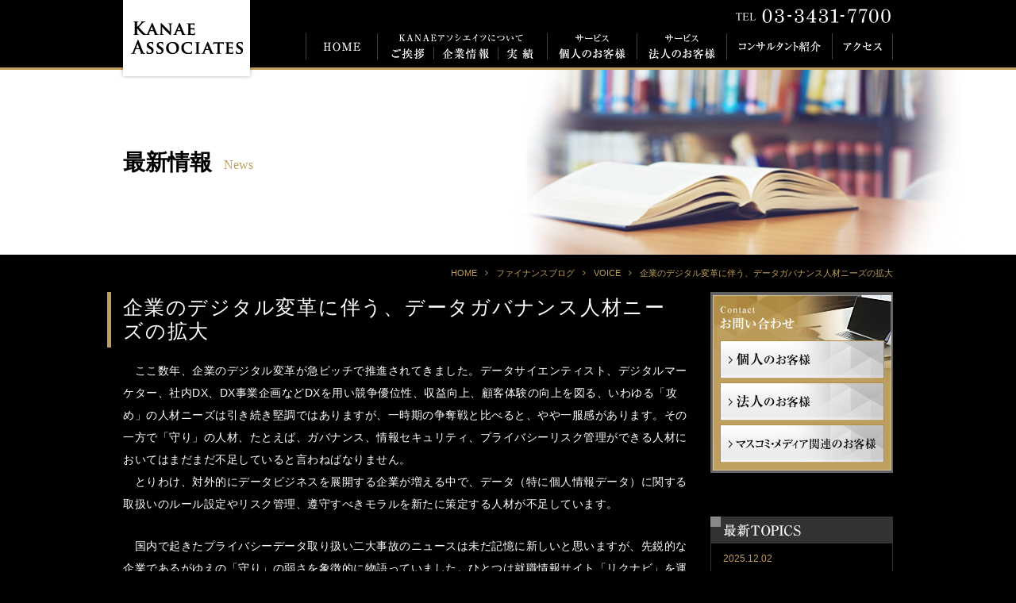

--- FILE ---
content_type: text/html; charset=UTF-8
request_url: https://kanae-associates.com/2021/10/01/%E4%BC%81%E6%A5%AD%E3%81%AE%E3%83%87%E3%82%B8%E3%82%BF%E3%83%AB%E5%A4%89%E9%9D%A9%E3%81%AB%E4%BC%B4%E3%81%86%E3%80%81%E3%83%87%E3%83%BC%E3%82%BF%E3%82%AC%E3%83%90%E3%83%8A%E3%83%B3%E3%82%B9%E4%BA%BA/
body_size: 27899
content:
<!DOCTYPE html>
<html lang="ja">
<head>
<meta charset="UTF-8">
<meta name="keywords" content="KANAE ASSOCIATES,KANAEアソシエイツ">
<meta name="description" content="KANAEアソシエイツは、金融インダストリーの幅広いエリアで、外資日系を問わず、スペシャリストやエグゼクティブに特化した人材紹介サービスを提供しております。">
<meta property="og:site_name" content="KANAEアソシエイツ">
<meta property="og:type" content="article">
<meta property="og:title" content="企業のデジタル変革に伴う、データガバナンス人材ニーズの拡大 | ">
<meta property="og:description" content="金融界のトップリーダーが志を叶える舞台へ">
<meta property="og:url" content="http://kanae-associates.com/2021/10/01/%E4%BC%81%E6%A5%AD%E3%81%AE%E3%83%87%E3%82%B8%E3%82%BF%E3%83%AB%E5%A4%89%E9%9D%A9%E3%81%AB%E4%BC%B4%E3%81%86%E3%80%81%E3%83%87%E3%83%BC%E3%82%BF%E3%82%AC%E3%83%90%E3%83%8A%E3%83%B3%E3%82%B9%E4%BA%BA/">
<meta property="og:image" content="https://kanae-associates.com/wordpress/wp-content/themes/kanae_associates/og_image.png">
<meta name="viewport" content="width=device-width, initial-scale=1.0, minimum-scale=1.0, maximum-scale=1.0, user-scalable=no">
<meta name="apple-mobile-web-app-capable" content="yes">
<meta name="apple-mobile-web-app-status-bar-style" content="black-translucent">
<link rel="shortcut icon" href="https://kanae-associates.com/wordpress/wp-content/themes/kanae_associates/favicon.ico">
<link rel="apple-touch-icon" href="https://kanae-associates.com/wordpress/wp-content/themes/kanae_associates/apple-touch-icon.png">
<title>企業のデジタル変革に伴う、データガバナンス人材ニーズの拡大 &#8211; KANAEアソシエイツ</title>
<link rel='dns-prefetch' href='//s.w.org' />
		<script type="text/javascript">
			window._wpemojiSettings = {"baseUrl":"https:\/\/s.w.org\/images\/core\/emoji\/2.2.1\/72x72\/","ext":".png","svgUrl":"https:\/\/s.w.org\/images\/core\/emoji\/2.2.1\/svg\/","svgExt":".svg","source":{"concatemoji":"https:\/\/kanae-associates.com\/wordpress\/wp-includes\/js\/wp-emoji-release.min.js"}};
			!function(t,a,e){var r,n,i,o=a.createElement("canvas"),l=o.getContext&&o.getContext("2d");function c(t){var e=a.createElement("script");e.src=t,e.defer=e.type="text/javascript",a.getElementsByTagName("head")[0].appendChild(e)}for(i=Array("flag","emoji4"),e.supports={everything:!0,everythingExceptFlag:!0},n=0;n<i.length;n++)e.supports[i[n]]=function(t){var e,a=String.fromCharCode;if(!l||!l.fillText)return!1;switch(l.clearRect(0,0,o.width,o.height),l.textBaseline="top",l.font="600 32px Arial",t){case"flag":return(l.fillText(a(55356,56826,55356,56819),0,0),o.toDataURL().length<3e3)?!1:(l.clearRect(0,0,o.width,o.height),l.fillText(a(55356,57331,65039,8205,55356,57096),0,0),e=o.toDataURL(),l.clearRect(0,0,o.width,o.height),l.fillText(a(55356,57331,55356,57096),0,0),e!==o.toDataURL());case"emoji4":return l.fillText(a(55357,56425,55356,57341,8205,55357,56507),0,0),e=o.toDataURL(),l.clearRect(0,0,o.width,o.height),l.fillText(a(55357,56425,55356,57341,55357,56507),0,0),e!==o.toDataURL()}return!1}(i[n]),e.supports.everything=e.supports.everything&&e.supports[i[n]],"flag"!==i[n]&&(e.supports.everythingExceptFlag=e.supports.everythingExceptFlag&&e.supports[i[n]]);e.supports.everythingExceptFlag=e.supports.everythingExceptFlag&&!e.supports.flag,e.DOMReady=!1,e.readyCallback=function(){e.DOMReady=!0},e.supports.everything||(r=function(){e.readyCallback()},a.addEventListener?(a.addEventListener("DOMContentLoaded",r,!1),t.addEventListener("load",r,!1)):(t.attachEvent("onload",r),a.attachEvent("onreadystatechange",function(){"complete"===a.readyState&&e.readyCallback()})),(r=e.source||{}).concatemoji?c(r.concatemoji):r.wpemoji&&r.twemoji&&(c(r.twemoji),c(r.wpemoji)))}(window,document,window._wpemojiSettings);
		</script>
		<style type="text/css">
img.wp-smiley,
img.emoji {
	display: inline !important;
	border: none !important;
	box-shadow: none !important;
	height: 1em !important;
	width: 1em !important;
	margin: 0 .07em !important;
	vertical-align: -0.1em !important;
	background: none !important;
	padding: 0 !important;
}
</style>
<link rel='stylesheet' id='contact-form-7-css'  href='https://kanae-associates.com/wordpress/wp-content/plugins/contact-form-7/includes/css/styles.css?ver=4.3' type='text/css' media='all' />
<link rel='stylesheet' id='font-awesome-style-css'  href='https://kanae-associates.com/wordpress/wp-content/themes/kanae_associates/font-awesome.min.css' type='text/css' media='all' />
<link rel='stylesheet' id='themes-style-css'  href='https://kanae-associates.com/wordpress/wp-content/themes/kanae_associates/style.css' type='text/css' media='all' />
<script type='text/javascript' src='https://kanae-associates.com/wordpress/wp-includes/js/jquery/jquery.js?ver=1.12.4'></script>
<script type='text/javascript' src='https://kanae-associates.com/wordpress/wp-includes/js/jquery/jquery-migrate.min.js?ver=1.4.1'></script>
<link rel='https://api.w.org/' href='https://kanae-associates.com/wp-json/' />
<link rel="alternate" type="application/json+oembed" href="https://kanae-associates.com/wp-json/oembed/1.0/embed?url=https%3A%2F%2Fkanae-associates.com%2F2021%2F10%2F01%2F%25e4%25bc%2581%25e6%25a5%25ad%25e3%2581%25ae%25e3%2583%2587%25e3%2582%25b8%25e3%2582%25bf%25e3%2583%25ab%25e5%25a4%2589%25e9%259d%25a9%25e3%2581%25ab%25e4%25bc%25b4%25e3%2581%2586%25e3%2580%2581%25e3%2583%2587%25e3%2583%25bc%25e3%2582%25bf%25e3%2582%25ac%25e3%2583%2590%25e3%2583%258a%25e3%2583%25b3%25e3%2582%25b9%25e4%25ba%25ba%2F" />
<link rel="alternate" type="text/xml+oembed" href="https://kanae-associates.com/wp-json/oembed/1.0/embed?url=https%3A%2F%2Fkanae-associates.com%2F2021%2F10%2F01%2F%25e4%25bc%2581%25e6%25a5%25ad%25e3%2581%25ae%25e3%2583%2587%25e3%2582%25b8%25e3%2582%25bf%25e3%2583%25ab%25e5%25a4%2589%25e9%259d%25a9%25e3%2581%25ab%25e4%25bc%25b4%25e3%2581%2586%25e3%2580%2581%25e3%2583%2587%25e3%2583%25bc%25e3%2582%25bf%25e3%2582%25ac%25e3%2583%2590%25e3%2583%258a%25e3%2583%25b3%25e3%2582%25b9%25e4%25ba%25ba%2F&#038;format=xml" />
</head>

<body>

<div id="fb-root"></div>
<script>(function(d, s, id) {
  var js, fjs = d.getElementsByTagName(s)[0];
  if (d.getElementById(id)) return;
  js = d.createElement(s); js.id = id;
  js.src = "//connect.facebook.net/ja_JP/sdk.js#xfbml=1&version=v2.4";
  fjs.parentNode.insertBefore(js, fjs);
}(document, 'script', 'facebook-jssdk'));</script>

    <div id="viewport" class="post">
        
        <div id="container">
            <header>
            	
                <div id="drawer" class="mobile">
                    <a id="toggle-globalnavi"><i></i></a>
                    <a id="toggle-sidebar"><i></i></a>
                </div>
                
                <div class="inside">
                	
                    <h1><a href="https://kanae-associates.com/"><img src="https://kanae-associates.com/wordpress/wp-content/themes/kanae_associates/images/logo.png" alt="KANAE ASSOCIATES"></a></h1>
                    <a href="tel:0334317700" id="tel"><img src="https://kanae-associates.com/wordpress/wp-content/themes/kanae_associates/images/tel.png" alt="TEL 03-3431-7700"></a>
                    
                    <nav class="globalnavi static">
                        <ul>
                            <li><a href="https://kanae-associates.com/"><img src="https://kanae-associates.com/wordpress/wp-content/themes/kanae_associates/images/nav-home.png" alt="HOME"></a></li>
                            <li class="compay-navwrap">
                                <a href="https://kanae-associates.com/company/"><img src="https://kanae-associates.com/wordpress/wp-content/themes/kanae_associates/images/nav-company.png" alt="KANAEアソシエイツについて"></a>
                                <div class="compay-nav">
                                    <a href="https://kanae-associates.com/company/#greeting"><img src="https://kanae-associates.com/wordpress/wp-content/themes/kanae_associates/images/nav-company-greeting.png" alt="ご挨拶"></a>
                                    <a href="https://kanae-associates.com/company/#detail"><img src="https://kanae-associates.com/wordpress/wp-content/themes/kanae_associates/images/nav-company-results.png" alt="企業情報"></a>
                                    <a href="https://kanae-associates.com/company/#results"><img src="https://kanae-associates.com/wordpress/wp-content/themes/kanae_associates/images/nav-company-detail.png" alt="実績"></a>
                                </div>
                            </li>
                            <li><a href="https://kanae-associates.com/individual-customer/"><img src="https://kanae-associates.com/wordpress/wp-content/themes/kanae_associates/images/nav-service-individual.png" alt="サービス/個人のお客様"></a></li>
                            <li><a href="https://kanae-associates.com/corporate-customer/"><img src="https://kanae-associates.com/wordpress/wp-content/themes/kanae_associates/images/nav-service-corporate.png" alt="サービス/法人のお客様"></a></li>
                            <li><a href="https://kanae-associates.com/consultants/"><img src="https://kanae-associates.com/wordpress/wp-content/themes/kanae_associates/images/nav-consultants.png" alt="コンサルタント紹介"></a></li>
                            <li><a href="https://kanae-associates.com/access/"><img src="https://kanae-associates.com/wordpress/wp-content/themes/kanae_associates/images/nav-access.png" alt="アクセス"></a></li>
                        </ul>
                    </nav>
                    
                </div>
            </header>            
        <div id="mainview-lower">
            <div class="inside">
                <h2 id="main-title">最新情報<span>News</span></h2>
            </div>
        </div>

        <div id="content">
        	<div class="inside">
				
<div id="breadcrumb">
	<ul>
		<li><a href="https://kanae-associates.com">HOME</a></li><li><a href="https://kanae-associates.com/blog/">ファイナンスブログ</a></li><li><a href="https://kanae-associates.com/category/voice/">VOICE</a></li><li>企業のデジタル変革に伴う、データガバナンス人材ニーズの拡大</li>	</ul>
</div>
            	
                <main>
                    
                                            
                        <article id="post-single">
                            <h1 class="title">企業のデジタル変革に伴う、データガバナンス人材ニーズの拡大</h1>
                            
                                                        
                            <div class="editor-area">
                                <p>　ここ数年、企業のデジタル変革が急ピッチで推進されてきました。データサイエンティスト、デジタルマーケター、社内DX、DX事業企画などDXを用い競争優位性、収益向上、顧客体験の向上を図る、いわゆる「攻め」の人材ニーズは引き続き堅調ではありますが、一時期の争奪戦と比べると、やや一服感があります。その一方で「守り」の人材、たとえば、ガバナンス、情報セキュリティ、プライバシーリスク管理ができる人材においてはまだまだ不足していると言わねばなりません。　<br />
　とりわけ、対外的にデータビジネスを展開する企業が増える中で、データ（特に個人情報データ）に関する取扱いのルール設定やリスク管理、遵守すべきモラルを新たに策定する人材が不足しています。</p>
<p>　国内で起きたプライバシーデータ取り扱い二大事故のニュースは未だ記憶に新しいと思いますが、先鋭的な企業であるがゆえの「守り」の弱さを象徴的に物語っていました。ひとつは就職情報サイト「リクナビ」を運営する株式会社リクルートキャリアが就活生の内定辞退率を予測したデータを提供するサービスに関して個人情報保護委員会から勧告を受け、利用企業に関しては行政指導が行われた件です。もうひとつはLINEに登録された電話番号やメールアドレス、ID、位置情報などが中国企業からアクセスできる状態であったと報道された件です。<br />
　前者のリクナビ問題においては提供元では「特定の個人を識別できない」と説明しながらも、利用企業側からすれば明らかに個人情報と特定できるデータ提供が「本人の同意なし」に行われていたことがプライバシーポリシーに反するとして問題視されました。後者はＬＩＮＥ側がユーザーの画像や動画、ＬＩＮＥＰａｙの取引情報の一部が親会社でありＮＡＶＥＲの本拠地、韓国の情報センターで管理していることを利用者に開示していなかったことが厳しく非難されました。<br />
　二社への勧告は個人情報がどう管理されているか、利用者が理解したうえで選択できるサービスであるか、提示された条件と相違ない運用が守られているかどうか、など情報管理における透明性の担保や運用の確実性に敏感になってきた世の中の潮流を露わにしたと感じます。もはやデータガバナンスが企業の信用に直結する時代となっているからです。</p>
<p>　この背景にはGDPRの影響が大きく関係しています。欧州連合（EU）は、2016年5月24日に個人情報（データ）の保護という基本的人権の確保を目的とした「EU 一般データ保護規則（General Data Protection Regulation：GDPR）」を発効し、2018年5月25日から適用が開始されました。GDPRは、EUを含む欧州経済領域（EEA）域内で取得した「氏名」や「メールアドレス」「クレジットカード番号」などの個人データを EEA 域外に移転することを原則禁止しており、現地進出の日系企業に勤務する現地採用従業員や、日本から派遣されている駐在員も含まれるため注意が必要とされます。行政罰規定があり、違反行為に対しては、高額の制裁金が課されるリスクもあるからです。<br />
　<br />
　利便性を追求し、よりよいサービスにつなげていく一方で、その運用において予測されるリスクや問題をもれなく回避しなければなりません。データガバナンス重視の潮流は金融業界も例外ではありません。銀行、証券を筆頭に、ドライブレコーダーやヘルスケアなどデータの外販の取り組みに積極的な損害保険会社、生命保険会社においても喫緊の課題といえます。他企業へ提供する際、個人情報を特定されないデータとしてどこまで加工すれば十分か、どのタイミングで情報提供の許可を得て、どこまでの開示をするのか。ビジネスやデジタル変革を本格化する中で、必要となるのはデータの取り扱いやルールやガバナンスを考えられる人材となるわけです。とはいえ、金融機関にはそのような対応ができる人材がまだまだ少ないため、業界外に期待がかかります。<br />
　たとえば、GDPRやデータガバナンスに強い弁護士をはじめ、IT企業やITコンサル、ITベンダーにてデータマネジメント、データガバナンス、情報セキュリティ、プライバシーリスク管理などの経験をお持ちの方が優遇される傾向にあります。またGDPRや先述した二社の事故事例に加え、個人情報保護法の改正やPIA（特定個人情報保護評価）に基づくルール変更とデータ取り扱いの厳格化の動きもあり、とりわけ金融業界でデータガバナンス人材へのニーズが今後ますます高くなっていくことは明らかです。</p>
<p>　言うまでもなく、金融機関には高度な堅牢性が求められます。否が応でもセキュリティやリスク感度が高くならざるを得ず、これまでのご経験を活かし、さらなる力を磨くには申し分ない環境であるといえます。また特筆すべきは、こうした「守り」としての、単なるお目付け役としてだけではなく、「攻め」側のビジネス人材をサポートし、共に事業を推進していく役割を期待される求人が増えていることです。その背景にはより詳細なデータを取得できる時代の中で、入手したデータをどのように取り扱うか、データを利活用する側に高度なモラルが求められていることがあります。<br />
　データのトラッキング機能の発達によりAmazonやYou Tubeのいわゆるレコメンド機能が可能になったことは周知の通りです。AIがユーザーの嗜好性や行動を予測し、提供されるサービスを便利だと受け止める人がいる一方で、自由意志がアレゴリズムに代替、操作されるとして、テクノロジーによる個人ハッキングであると不快に感じる人もいるかもしれません。とりわけ入手したデータ利活用の場合、その利用目的は重要視されます。<br />
　Amazonが二重購買のアラートを促す機能につなげた例は好意的に受け止められていますが、先のリクナビ事件のように独善的な利活用をすれば社会的な信用を損なう危険もあるわけです。ユーザーの役に立つサービス提供であるのか、自社のサービスに恣意的になるあまり、その結果、誰かを貶める可能性はないのか。賢い消費者はどのような目的でデータを活用するかに対し、より敏感になっています。そうしたセンシティブな要素に関してケアできる感性を持った人材が必要です。<br />
　ビジネスチャンスを後押しするアクセルとモラルというブレーキを同時に踏み続けられる、そんなバランス感覚に長けた人材が求められています。金融業界のデータガバナンスの黎明期ともいえる今、「攻め」と「守り」の両輪が必要だからです。こうした難易度の高いポジションへの挑戦は非常にエキサイティングなキャリアチェンジと言えると思います。ご興味を持たれた方はご連絡ください。</p>
<p>　専任コンサルタント　兵藤正憲</p>
                            </div>
                            
                                                        
                        </article>
                        
                                        
                </main>
                
                    
        <aside class="sidebar static">
        
            <section class="banner">
        		<img src="https://kanae-associates.com/wordpress/wp-content/themes/kanae_associates/images/banner-contact.png" alt="Contact お問い合わせ">
                <span class="contact-top"><img src="https://kanae-associates.com/wordpress/wp-content/themes/kanae_associates/images/banner-contact-top.png" alt="お問い合わせ"></span>
                <ul>
                	<li><a href="https://kanae-associates.com/entry/#contact-your-personal-box"><img src="https://kanae-associates.com/wordpress/wp-content/themes/kanae_associates/images/banner-contact-your.png" alt="個人のお客様"></a></li>
                	<li><a href="https://kanae-associates.com/corporate-customer/#contact-corporate-customers-box"><img src="https://kanae-associates.com/wordpress/wp-content/themes/kanae_associates/images/banner-contact-corporate.png" alt="法人のお客様"></a></li>
                	<li><a href="https://kanae-associates.com/media/#contact-media-box"><img src="https://kanae-associates.com/wordpress/wp-content/themes/kanae_associates/images/banner-contact-media.png" alt="マスコミ・メディアの皆様"></a></li>
                </ul>
            </section>
            
                        	
                <section class="facebook_likebox">
                    <div class="fb-page" data-href="https://www.facebook.com/Kanaeassociates?fref=ts" data-height="350" data-small-header="true" data-adapt-container-width="true" data-hide-cover="false" data-show-facepile="true" data-show-posts="true"></div>
                </section>
                	

                
                <section class="recent-lists">
                    <h1><a href="https://kanae-associates.com/blog/"><img src="https://kanae-associates.com/wordpress/wp-content/themes/kanae_associates/images/side-post-title.png" alt="最新TOPICS"></a></h1>
                	
                                            
                        <ul>
                                                            
                                <li>
                                    <time datetime="2025-12-02">2025.12.02</time>
                                    <h3><a href="https://kanae-associates.com/2025/12/02/%e3%82%b3%e3%83%bc%e3%83%9d%e3%83%ac%e3%83%bc%e3%83%88%e3%82%ac%e3%83%90%e3%83%8a%e3%83%b3%e3%82%b9%e5%ae%9f%e5%8b%99%e3%81%a8%e3%81%84%e3%81%86%e9%81%b8%e6%8a%9e%e8%82%a2%ef%bc%8d%e5%96%b6%e6%a5%ad/">コーポレートガバナンス実務という選択肢－営業経験を活かし、“制度と対話”の専門領域へ―</a></h3>
                                </li>
                                                                        
                                                            
                                <li>
                                    <time datetime="2025-12-02">2025.12.02</time>
                                    <h3><a href="https://kanae-associates.com/2025/12/02/%e3%80%8c%e9%87%91%e8%9e%8dx%e3%82%b5%e3%82%a4%e3%83%90%e3%83%bc%e3%82%bb%e3%82%ad%e3%83%a5%e3%83%aa%e3%83%86%e3%82%a3%e3%80%8d-%e4%bc%81%e6%a5%ad%e3%82%92%e5%ae%88%e3%82%8b%e6%96%b0%e3%81%9f/">「金融×サイバーセキュリティ」-企業を守る新たなソリューション</a></h3>
                                </li>
                                                                        
                                                            
                                <li>
                                    <time datetime="2025-11-04">2025.11.04</time>
                                    <h3><a href="https://kanae-associates.com/2025/11/04/%e5%a4%89%e5%8c%96%e3%81%99%e3%82%8b%e7%94%9f%e5%91%bd%e4%bf%9d%e9%99%ba%e4%bb%a3%e7%90%86%e5%ba%97%e5%96%b6%e6%a5%ad%e3%81%ae%e6%8e%a1%e7%94%a8%e3%83%8b%e3%83%bc%e3%82%ba/">変化する生命保険代理店営業の採用ニーズ</a></h3>
                                </li>
                                                                        
                                                            
                                <li>
                                    <time datetime="2025-09-16">2025.09.16</time>
                                    <h3><a href="https://kanae-associates.com/2025/09/16/%e6%ac%a1%e4%b8%96%e4%bb%a3%e3%83%aa%e3%83%86%e3%83%bc%e3%83%ab%e3%83%90%e3%83%b3%e3%82%ad%e3%83%b3%e3%82%b0%e3%81%a8%e5%a4%89%e3%82%8f%e3%82%8a%e3%82%86%e3%81%8f%e3%82%ad%e3%83%a3%e3%83%aa%e3%82%a2/">次世代リテールバンキングと変わりゆくキャリアのかたち</a></h3>
                                </li>
                                                                        
                                                            
                                <li>
                                    <time datetime="2025-09-10">2025.09.10</time>
                                    <h3><a href="https://kanae-associates.com/2025/09/10/30%e4%bb%a3%e3%83%aa%e3%83%86%e3%83%bc%e3%83%ab%e5%96%b6%e6%a5%ad%e3%80%81%ef%bc%93%e3%81%a4%e3%81%ae%e9%81%b8%e6%8a%9e%e8%82%a2%e3%81%a7%e8%80%83%e5%af%9f%e3%81%99%e3%82%8b%e3%82%ad%e3%83%a3%e3%83%aa/">30代リテール営業、３つの選択肢で考察するキャリアの分水嶺</a></h3>
                                </li>
                                                                        
                                                    </ul>
                        
                                            
                </section>
                
                        
        </aside>
                
            </div>
        </div>


            <footer>
            	
				                    
                    <img src="https://kanae-associates.com/wordpress/wp-content/themes/kanae_associates/images/footer-feature.png" alt="現状に満足しない、志あるプロフェッショナルのために。">
                    
                                
                <small>Copyright © KANAE ASSOCIATES Co.,Ltd. All Rights Reserved.</small>
                
            </footer>
            
        </div><!-- #container -->
        
    </div><!-- #viewport -->

<script type='text/javascript' src='https://kanae-associates.com/wordpress/wp-content/plugins/contact-form-7/includes/js/jquery.form.min.js?ver=3.51.0-2014.06.20'></script>
<script type='text/javascript'>
/* <![CDATA[ */
var _wpcf7 = {"loaderUrl":"https:\/\/kanae-associates.com\/wordpress\/wp-content\/plugins\/contact-form-7\/images\/ajax-loader.gif","sending":"\u9001\u4fe1\u4e2d ..."};
/* ]]> */
</script>
<script type='text/javascript' src='https://kanae-associates.com/wordpress/wp-content/plugins/contact-form-7/includes/js/scripts.js?ver=4.3'></script>
<script type='text/javascript' src='https://kanae-associates.com/wordpress/wp-includes/js/imagesloaded.min.js?ver=3.2.0'></script>
<script type='text/javascript'>
/* <![CDATA[ */
var screenReaderText = {"site_name":"KANAE\u30a2\u30bd\u30b7\u30a8\u30a4\u30c4"};
/* ]]> */
</script>
<script type='text/javascript' src='https://kanae-associates.com/wordpress/wp-content/themes/kanae_associates/js/functions.js'></script>
<script type='text/javascript' src='https://kanae-associates.com/wordpress/wp-includes/js/wp-embed.min.js'></script>


<script>
  (function(i,s,o,g,r,a,m){i['GoogleAnalyticsObject']=r;i[r]=i[r]||function(){
  (i[r].q=i[r].q||[]).push(arguments)},i[r].l=1*new Date();a=s.createElement(o),
  m=s.getElementsByTagName(o)[0];a.async=1;a.src=g;m.parentNode.insertBefore(a,m)
  })(window,document,'script','//www.google-analytics.com/analytics.js','ga');

  ga('create', 'UA-68881109-1', 'auto');
  ga('send', 'pageview');

</script>

</body>
</html>


--- FILE ---
content_type: text/css
request_url: https://kanae-associates.com/wordpress/wp-content/themes/kanae_associates/style.css
body_size: 51154
content:
/*
Theme Name: KANAEアソシエイツ
Theme URI: ---
Author: KANAEアソシエイツ
Author URI: ---
Description: KANAEアソシエイツ WordPress Themes
Version: 1.0
License: -
License URI: -
Tags: white

FontAwesome License: SIL Open Font License - http://scripts.sil.org/OFL
*/


/**
 * Reset
 * ==========================================================================
 */


html, body, div, span, applet, object, iframe, h1, h2, h3, h4, h5, h6, p, blockquote, pre, a, abbr, acronym, address, big, cite, code, del, dfn, em, font, ins, kbd, q, s, samp, small, strike, strong, sub, sup, tt, var, dl, dt, dd, ol, ul, li, fieldset, form, label, legend, table, caption, tbody, tfoot, thead, tr, th, td {
	margin: 0;
	padding: 0;
	border: 0;
	outline: 0;
	font-size: 100%;
	font-style: inherit;
	font-weight: inherit;
	font-family: inherit;
	vertical-align: baseline;
	background: transparent;
	-webkit-box-sizing: border-box;
	-moz-box-sizing: border-box;
	box-sizing: border-box;
}

body {
	line-height: 1;
}

*,
*:before,
*:after {
	-webkit-box-sizing: inherit;
	-moz-box-sizing: inherit;
	box-sizing: inherit;
}

article,
aside,
details,
figcaption,
figure,
footer,
header,
main,
nav,
section {
	display: block;
}

a:hover,
a:active {
	outline: 0;
}

a img {
	border: 0;
}

input,
select,
button {
	margin: 0;
	padding: 0;
	vertical-align: middle;
	line-height: normal;
	font-size: inherit;
	-webkit-box-sizing: border-box;
	-moz-box-sizing: border-box;
	box-sizing: border-box;
}

input[type="text"],
input[type="password"],
input[type="file"],
input[type="email"],
input[type="url"],
input[type="search"],
input[type="tel"],
input[type="number"],
input[type="date"],
input[type="datetime"],
input[type="datetime-local"],
input[type="month"],
input[type="week"],
input[type="time"],
input[type="range"],
input[type="color"],
input[type="button"],
input[type="submit"],
input[type="reset"],
select,
textarea,
button {
	border:none;
	outline: none;
	border-radius: 0;
}

input[type="radio"],
input[type="checkbox"],
input[type="file"],
input[type="date"],
input[type="datetime-local"],
input[type="month"],
input[type="week"],
input[type="time"],
input[type="range"],
input[type="color"],
input[type="button"],
input[type="submit"],
input[type="reset"],
select,
button,
label {
	cursor: pointer;
}

input[type="text"],
input[type="password"],
input[type="email"],
input[type="url"],
input[type="search"],
input[type="tel"],
input[type="image"],
input[type="button"],
input[type="submit"],
input[type="reset"],
select,
textarea,
button {
	-webkit-appearance: none;
	-moz-appearance: none;
	appearance: none;
}

input[type="radio"],
input[type="checkbox"],
input[type="file"],
input[type="number"],
input[type="date"],
input[type="datetime"],
input[type="datetime-local"],
input[type="month"],
input[type="week"],
input[type="time"],
input[type="range"],
input[type="color"] {
	-webkit-appearance: normal;
	-moz-appearance: normal;
	appearance: normal;
}

input[type="radio"],
input[type="checkbox"] {
	position: relative;
	top: -0.11em;
}

input[type="number"],
input[type="datetime"],
input[type="color"] {
	background-image: -webkit-gradient(linear, left top, left bottom, from(#fff), to(#fff));
	background-image: -webkit-linear-gradient(left, #fff, #fff);
}

input::-moz-focus-inner,
button::-moz-focus-inner {
	border: 0;
	padding: 0;
}

input[type="search"]::-webkit-search-cancel-button,
input[type="search"]::-webkit-search-decoration {
	-webkit-appearance: none;
}

button,
input[type="button"],
input[type="submit"],
input[type="reset"] {
	background: none;
}

::-webkit-input-placeholder,
::-moz-placeholder,
:-ms-input-placeholder {
	line-height: inherit;
	color: #eee;
}


/**
 * Base
 * ==========================================================================
 */


/**
 * Fonts @font-face
 */

@font-face {
	font-family: "FontAwesome";
	src: url('fonts/fontawesome-webfont.eot');
	src: url('fonts/fontawesome-webfont.woff') format('woff'),
		 url('fonts/fontawesome-webfont.ttf') format('truetype');
	font-weight: normal;
	font-style: normal;
}

i {
	line-height: 1;
	letter-spacing: 0;
	font-weight: normal;
	font-style: normal;
	font-family: "FontAwesome";
}


/**
 * General
 */

html {
	-webkit-text-size-adjust: 100%;
	-ms-text-size-adjust: 100%;
}

body {
	width: 100%;
	min-width: 320px;
	margin: 0 auto;
	overflow-x: hidden;
	line-height: 1.0;
	word-wrap: break-word;
	font-size: 13px;
	font-family: Arial, Helvetica, "ヒラギノ角ゴ ProN", "Hiragino Kaku Gothic ProN", "メイリオ", Meiryo, "ＭＳ ゴシック", sans-serif;
	color: #fff;
	background: #000;
}

::selection {
	background: #BF9F5D;
	color: #fff;
}

::-moz-selection {
	background: #BF9F5D;
	color: #fff;
}

a {
	text-decoration: none;
	cursor: pointer;
	color: inherit;
	-webkit-tap-highlight-color: rgba(0, 0, 0, 0.3);
}

img {
	max-width: 100%;
	height: auto;
}

ul,
ol {
	list-style: none;
}

hr {
	display: block;
	height: 1px;
	border: 0;
	border-top: 1px solid #ccc;
	margin: 0 auto;
	padding: 0;
}

label {
	vertical-align: middle;
}

pre {
	max-width: 100%;
	margin-bottom: 12px;
	padding: 10px;
	overflow: auto;
	line-height: 1.2;
	white-space: pre;
	white-space: pre-wrap;
	word-wrap: break-word;
	font-family: Inconsolata, monospace;
	background-color: rgba(0, 0, 0, 0.1);
	border: 1px solid #eee;
	-webkit-hyphens: none;
	-moz-hyphens: none;
	-ms-hyphens: none;
	hyphens: none;
}


/**
 * Table
 */

table {
	border-collapse: collapse;
	border-spacing: 0;
}

caption,
th,
td {
	font-weight: normal;
	text-align: left;
}


/**
 * Form
 */

input:not([type="radio"]):not([type="checkbox"]):not([type="file"]):not([type="range"]):not([type="image"]):not([type="button"]):not([type="submit"]):not([type="reset"]),
select,
textarea {
	width: 100%;
	min-height: 33px;
	padding: 5px;
	line-height: 1.5;
	font-family: Arial, Helvetica, "ヒラギノ角ゴ ProN", "Hiragino Kaku Gothic ProN", "メイリオ", Meiryo, "ＭＳ ゴシック", sans-serif;
	background: #fff;
	border: 1px solid #fff;
}

input:not([type="radio"]):not([type="checkbox"]):not([type="file"]):not([type="range"]):not([type="image"]):not([type="button"]):not([type="submit"]):not([type="reset"]):focus,
select:focus,
textarea:focus {
	-webkit-box-shadow: 0 0 4px 1px rgba(0, 0, 0, 0.3) inset;
	box-shadow: 0 0 4px 1px rgba(0, 0, 0, 0.3) inset;
}

input[type="file"] {
	max-width: 250px;
	min-height: 23px;
	font-family: Arial, Helvetica, "ヒラギノ角ゴ ProN", "Hiragino Kaku Gothic ProN", "メイリオ", Meiryo, "ＭＳ ゴシック", sans-serif;
}

input[type="number"] {
	max-width: 80px;
}

input[type="color"] {
	max-width: 50px;
}

textarea {
	width: 100%;
	height: 150px;
	padding: 5px;
	vertical-align: top;
	resize: vertical;
}

button,
input[type="button"],
input[type="reset"] {
	min-width: 100px;
	padding: 5px;
	background: #fff;
	border: 1px solid #ccc;
}

button:hover,
input[type="button"]:hover,
input[type="reset"]:hover {
	border: 1px solid #888;
}

input[type="submit"] {
	width: 235px;
	height: 60px;
	font-size: 0;
	background: url(images/submit-consultation.png) no-repeat center;
	-webkit-transition: opacity ease 0.2s;
	-moz-transition: opacity ease 0.2s;
	-ms-transition: opacity ease 0.2s;
	-o-transition: opacity ease 0.2s;
	transition: opacity ease 0.2s;
}

#contact-your input[type="submit"] {
	background: url(images/submit-registration.png) no-repeat center;
}

input[type="submit"]:hover {
	opacity: 0.8;
}

.form-row {
	min-height: 33px;
	margin-bottom: 10px;
	position: relative;
	clear: both;
	font-size: 12px;
}

.form-row.two-lines {
	min-height: 50px;
}

.form-row.two-lines input:not([type="radio"]):not([type="checkbox"]):not([type="file"]):not([type="range"]):not([type="image"]):not([type="button"]):not([type="submit"]):not([type="reset"]),
.form-row.two-lines select {
    min-height: 50px;
}

.form-row p {
	margin: 0 auto;
}

.input-label {
	width: 140px;
	padding: 8px 10px;
	position: absolute;
	top: 0;
	bottom: 0;
	left: 0;
	line-height: 1.5;
    background: #333;
}

.input-item {
	margin-left: 140px;
}

.input-item.half {
	max-width: 250px;
}

.input-item .birth-text {
	margin-right: 10px;
	display: inline-block;
}

.input-item .income input {
	max-width: 180px;
}

.input-item .income-text {
	margin-left: 10px;
	display: inline-block;
}

.input-item .wpcf7-radio {
	padding: 5px 10px;
	display: block;
	color: #333;
	background: #fff;
}

.input-item .wpcf7-radio .wpcf7-list-item {
	width: 45%;
	margin: 5px 5% 5px auto;
	margin-left: 0;
	display: inline-block;
	vertical-align: top;
}

.input-item .toeic input {
	max-width: 350px;
}

.resumes:after {
	content: "";
	display: block;
	clear: both;
}

.resumes .form-row {
	width: 490px;
	float: left;
}

.resumes p.extension {
	margin: 0;
	margin-left: 500px;
	padding: 10px;
	background: #333;
}

.resumes .input-item {
	padding: 7px 10px 3px;
	color: #333;
	background: #fff;
}

.form-buttons {
	padding: 20px 0 0;
	text-align: center;
}

@media screen and (max-width: 1000px) {
	.resumes .form-row {
		width: auto;
		float: none;
	}
	
	.resumes p.extension {
		margin-left: 0;
		margin-bottom: 10px;
	}
}

@media screen and (max-width: 900px) {
	.input-item .birth-text {
		margin-top: 5px;
		display: block;
	}
	
	.input-item .birth-text:first-child {
		margin-top: 0;
	}
	
	.input-item .income-text {
		margin: 5px;
		display: block;
	}
	
	.input-item .wpcf7-radio .wpcf7-list-item {
		width: auto;
		margin: 5px auto;
		display: block;
	}
}

@media screen and (max-width: 480px) {
	.input-label {
		width: auto;
		position: static;
	}
	
	.input-item {
		margin-left: 0;
	}
	
	.input-item.half {
		max-width: none;
	}
	
	.input-item .birth-text:first-child {
		margin-top: 5px;
	}
}


/**
 * WordPress
 */

.sticky {
}

.gallery-caption {
}

.bypostauthor {
}

div.fb-page,
div.fb-page iframe[style],
div.fb-page span {
	width: 100% !important;
}


/**
 * Layout
 * ==========================================================================
 */


/**
 * Frame
 */

#viewport {
	position: relative;
}

#container {
	width: 100%;
	position: relative;
}

.inside {
	max-width: 1010px;
	margin: 0 auto;
	padding: 0 20px;
	position: relative;
}

.inside:after {
	content: "";
	display: block;
	clear: both;
}


/**
 * Header
 */

header {
	position: relative;
	z-index: 2;
	text-align: center;
	background: #000;
	border-bottom: 3px solid #BF9F5D;
}

header h1 {
	width: 160px;
	position: absolute;
	top: 0;
	left: 20px;
	text-align: center;
	-webkit-box-shadow: 0 0 5px 0 rgba(0, 0, 0, 0.3);
	box-shadow: 0 0 5px 0 rgba(0, 0, 0, 0.3);
}

header h1 a {
	padding: 22px 0;
	display: block;
	background: #fff;
	-webkit-transition: background ease 0.2s;
	-moz-transition: background ease 0.2s;
	-ms-transition: background ease 0.2s;
	-o-transition: background ease 0.2s;
	transition: background ease 0.2s;
}

header h1 a:hover {
	background: #ddd;
}

header #tel {
	padding: 10px 0;
	display: inline-block;
	float: right;
	-webkit-transition: opacity ease 0.2s;
	-moz-transition: opacity ease 0.2s;
	-ms-transition: opacity ease 0.2s;
	-o-transition: opacity ease 0.2s;
	transition: opacity ease 0.2s;
}

header #tel:hover {
	opacity: 0.7;
}


/**
 * Navi
 */

.globalnavi {
	padding-left: 170px;
	clear: both;
}

.globalnavi ul {
	width: 100%;
	max-width: 740px;
	float: right;
	padding-bottom: 10px;
	display: table;
}

.globalnavi li {
	display: table-cell;
	text-align: center;
	vertical-align: top;
	line-height: 1.3;
	letter-spacing: 0.5px;
	font-size: 11px;
	border-right: 1px solid #404040;
}

.globalnavi li:first-child {
	border-left: 1px solid #404040;
}

.globalnavi li a {
	padding: 0 10px;
	display: block;
	color: #fff;
	-webkit-transition: opacity ease 0.2s;
	-moz-transition: opacity ease 0.2s;
	-ms-transition: opacity ease 0.2s;
	-o-transition: opacity ease 0.2s;
	transition: opacity ease 0.2s;
}

.globalnavi li a:hover {
	opacity: 0.7;
}

.globalnavi li a img {
	display: block;
	margin: 0 auto;
}

.globalnavi .compay-nav {
	width: 100%;
	max-width: 200px;
	margin: 0 auto;
	display: table;
}

.globalnavi .compay-nav a {
	display: table-cell;
	border-left: 1px solid #404040;
}

.globalnavi .compay-nav a:first-child {
	border-left: none;
}


/**
 * Main
 */

main {
	width: 100%;
	margin: 0 -250px 0 0;
	padding: 0 250px 0 0;
	float: left;
}

article {
	margin: 0 auto 60px;
}

article .thumbnail {
	margin: 0 auto 30px;
}

article .thumbnail img {
	margin: 0 auto;
	display: block;
}

.title {
	margin-bottom: 15px;
	padding: 5px 0 5px 15px;
	position: relative;
	left: -20px;
	line-height: 1.2;
	letter-spacing: 0.07em;
	font-size: 25px;
	font-weight: normal;
	font-family: "Times New Roman", Times, "ヒラギノ明朝 ProN", "Hiragino Mincho ProN", "ＭＳ Ｐ明朝", "MS PMincho", serif;
	color: #fff;
	border-left: 5px solid #BF9F5E;
}

.title span {
	margin-left: 10px;
	display: inline-block;
	vertical-align: middle;
	letter-spacing: 0;
	font-size: 13px;
	font-weight: normal;
	font-family: "Garamond", "Times New Roman", Times, serif;
	color: #BF9F5D;
}
	

/**
 * Sidebar
 */

.sidebar {
	width: 230px;
	float: right;
	overflow: hidden;
	text-align: center;
}

.sidebar section {
	margin: 0 auto 20px;
}

.banner {
	position: relative;
}

.contact-top {
	position: absolute;
	top: 18px;
	left: 12px;
}

.banner ul {
	position: absolute;
	bottom: 13px;
	left: 11px;
	right: 11px;
}

.banner li {
	margin-top: 3px;
}

.banner li img {
	display: block;
}

.banner a {
	display: inline-block;
	-webkit-transition: opacity ease 0.2s;
	-moz-transition: opacity ease 0.2s;
	-ms-transition: opacity ease 0.2s;
	-o-transition: opacity ease 0.2s;
	transition: opacity ease 0.2s;
}

.banner a:hover {
	opacity: 0.7;
}

.recent-lists h1 img {
	display: block;
}

.recent-lists h1 a {
	display: block;
	-webkit-transition: opacity ease 0.2s;
	-moz-transition: opacity ease 0.2s;
	-ms-transition: opacity ease 0.2s;
	-o-transition: opacity ease 0.2s;
	transition: opacity ease 0.2s;
}

.recent-lists h1 a:hover {
	opacity: 0.7;
}

.recent-lists ul {
	padding: 0 15px;
	border: 1px solid #333;
	border-top: none;
}

.recent-lists li {
	padding: 10px 0;
	text-align: left;
	line-height: 1.5;
	font-size: 12px;
	border-top: 1px solid #333;
}

.recent-lists li:first-child {
	border-top: none;
}

.recent-lists li h3 {
	margin-top: 5px;
}

.recent-lists li a {
	display: inline-block;
}

.recent-lists li a:hover {
	text-decoration: underline;
}

.recent-lists li time {
	color: #BF9F5D;
}

.player-lists {
	text-align: left;
	border: 1px solid #333;
}

.player-lists h1,
.player-lists h2,
.player-lists h3,
.player-lists h4 {
	padding: 10px 15px;
	line-height: 1.5;
}

.player-lists h1 {
	position: relative;
	font-size: 16px;
	border-bottom: 1px solid #333;
}

.player-lists h1:before {
	content: "";
	width: 13px;
	height: 13px;
	display: block;
	position: absolute;
	top: 0;
	left: 0;
	background: #888;
}

.player-lists h2 {
	border-bottom: 1px solid #333;
}

.player-lists h3 {
	border-bottom: 1px solid #333;
}

.player-lists h4 {
	border-bottom: 1px solid #333;
}

.player-lists ul {
	padding: 0 15px;
	border-top: none;
}

.player-lists li {
	padding: 10px 0;
	line-height: 1.5;
	font-size: 11px;
	border-bottom: 1px dashed #333;
}

.player-lists li h3 {
	margin-top: 5px;
}

.player-lists li a {
	display: inline-block;
}

.player-lists li a:hover {
	text-decoration: underline;
}

.player-lists .more-player {
	padding: 10px 15px;
	display: block;
	text-align: right;
	background: #333;
	-webkit-transition: opacity ease 0.2s;
	-moz-transition: opacity ease 0.2s;
	-ms-transition: opacity ease 0.2s;
	-o-transition: opacity ease 0.2s;
	transition: opacity ease 0.2s;
}

.player-lists .more-player:hover {
	opacity: 0.7;
}


/**
 * Footer
 */

footer {
	position: relative;
	overflow: hidden;
	color: #fff;
	background: #000;
}

footer > img {
	width: 100%;
	display: block;
}

footer small {
	padding: 20px 5px;
	display: block;
	text-align: center;
	line-height: 1.3;
	font-size: 12px;
	font-family: Arial, Helvetica, sans-serif;
	color: #BF9F5D;
	background: #000;
}


/**
 * Module
 * ==========================================================================
 */


/**
 * Breadcrumb
 */

#breadcrumb {
	padding: 15px 0;
}

#breadcrumb:after {
	content: "";
	display: block;
	clear: both;
}

#breadcrumb ul {
	float: right;
}

#breadcrumb li {
	float: left;
	line-height: 1.5;
	font-size: 11px;
	color: #BF9F5D;
}

#breadcrumb li:not(:first-child):before {
	content: "\f105";
	margin: 0 10px;
	font-family: "FontAwesome";
}

#breadcrumb li a {
	color: #BF9F5D;
}

#breadcrumb li a:hover {
	text-decoration: underline;
}


/**
 * Paging
 */

#paging {
	margin: 60px auto;
	text-align: center;
	font-size: 12px;
}

#paging li {
	margin: 0 2px;
	display: inline-block;
	font-size: 11px;
}

#paging a {
	border: 1px solid #fff;
}

#paging a:hover {
	color: #BF9F5E;
	border: 1px solid #BF9F5E;
}

#paging .page-numbers:not(.dots) {
	padding: 8px 10px;
}

#paging .current {
	color: #fff;
	background: #BF9F5E;
	border: 1px solid #BF9F5E;
}

#paging .dots{
	vertical-align: sub;
}


/**
 * Editor Area
 */

.editor-area {
	line-height: 2.0;
	letter-spacing: 0.5px;
	font-size: 14px;
}

.editor-area h1,
.editor-area h2,
.editor-area h3,
.editor-area h4,
.editor-area h5,
.editor-area h6 {
	margin: 0 auto 10px;
	clear: both;
	font-size: 16px;
}

.editor-area h1:not(:first-child),
.editor-area h2:not(:first-child),
.editor-area h3:not(:first-child),
.editor-area h4:not(:first-child),
.editor-area h5:not(:first-child),
.editor-area h6:not(:first-child) {
	margin: 50px auto 10px;
}

.editor-area h1 {
	margin-bottom: 15px;
	padding: 5px 0 5px 15px;
	position: relative;
	left: -20px;
	line-height: 1.2;
	letter-spacing: 0.07em;
	font-size: 25px;
	font-weight: normal;
	font-family: "Times New Roman", Times, "ヒラギノ明朝 ProN", "Hiragino Mincho ProN", "ＭＳ Ｐ明朝", "MS PMincho", serif;
	color: #fff;
	border-left: 5px solid #BF9F5E;
}

.editor-area h1 span {
	margin-left: 10px;
	display: inline-block;
	vertical-align: middle;
	letter-spacing: 0;
	font-size: 13px;
	font-weight: normal;
	font-family: "Garamond", "Times New Roman", Times, serif;
	color: #BF9F5D;
}

.editor-area h2 {
	font-size: 22px;
	color: #BF9F5D;
}

.editor-area h3 {
	font-size: 18px;
}

.editor-area h3:before {
	content: "\f10c";
	margin-right: 5px;
	font-family: "FontAwesome";
}

.editor-area h4 {
	font-size: 18px;
}

.editor-area h4:before {
	content: "\f105";
	margin-right: 5px;
	font-family: "FontAwesome";
}

.editor-area p {
	margin:0 auto 25px;
}

.editor-area a {
	color: #BF9F5D;
}

.editor-area a:hover {
	text-decoration: underline;
}

.editor-area img {
	margin: 10px auto;
}

.editor-area .alignright,
.editor-area .alignleft,
.editor-area .aligncenter,
.editor-area .alignnone {
	width: auto !important;
	max-width: 100%;
}

.editor-area .alignright img,
.editor-area .alignleft img,
.editor-area .aligncenter img,
.editor-area .alignnone img,
.editor-area .alignright figcaption,
.editor-area .alignleft figcaption,
.editor-area .aligncenter figcaption,
.editor-area .alignnone figcaption {
	margin: 0 auto;
}

.editor-area .alignright {
	float: right;
	margin: 5px 0 10px 25px;
}

.editor-area .alignleft {
	float: left;
	margin: 5px 25px 10px 0;
}

.editor-area .alignnone {
	margin: 10px auto 25px;
}

.editor-area .aligncenter {
	margin: 10px auto 25px;
	display: block;
}

.editor-area .wp-caption-text {
	margin: 0 auto 15px;
	line-height: 1;
	letter-spacing: 0;
	font-size: 11px;
}

.editor-area blockquote {
	margin: 20px auto;
	padding: 30px 35px 25px;
	position: relative;
	clear: both;
	z-index: 1;
	font-family: "ヒラギノ明朝 ProN", "Hiragino Mincho ProN", "ＭＳ Ｐ明朝", "MS PMincho", serif;
	color: #fff;
	background: #333;
	border: 1px solid #333;
	-webkit-box-shadow: 0 0 5px 0 rgba(0, 0, 0, 0.3);
	box-shadow: 0 0 5px 0 rgba(0, 0, 0, 0.5) inset;
	-webkit-hyphens: none;
	-moz-hyphens: none;
	-ms-hyphens: none;
	hyphens: none;
	quotes: none;
}

.editor-area q {
	margin: 20px auto;
	padding: 10px 25px;
	position: relative;
	clear: both;
	z-index: 1;
	font-family: "ヒラギノ明朝 ProN", "Hiragino Mincho ProN", "ＭＳ Ｐ明朝", "MS PMincho", serif;
	color: #fff;
	background: #333;
	-webkit-hyphens: none;
	-moz-hyphens: none;
	-ms-hyphens: none;
	hyphens: none;
	quotes: none;
}

.editor-area blockquote p,
.editor-area q p {
	margin: auto;
}

.editor-area blockquote:before,
.editor-area blockquote:after {
	position: absolute;
	font-size: 600%;
	font-weight: bold;
	font-family: "Times New Roman", serif;
	color: #484848;
}

.editor-area q:before,
.editor-area q:after {
	position: absolute;
	font-size: 200%;
	font-weight: bold;
	font-family: "Times New Roman", serif;
	color: #484848;
}

.editor-area blockquote:before {
	content: "“";
	top: -10px;
	left: 0;
	line-height: 1;
}

.editor-area q:before {
	content: "”";
	top: 0;
	left: 5px;
	line-height: 1;
}

.editor-area blockquote:after {
	content: "”";
	bottom: 0;
	right: 0;
	line-height: 0;
}

.editor-area q:after {
	content: "”";
	bottom: 0;
	right: 5px;
	line-height: 1;
}

.editor-area table {
	width: 100%;
	margin: 25px auto;
	text-align: left;
	line-height: 1.5;
	border: 1px solid #333;
	font-size: 13px;
}

.editor-area table th {
	max-width: 200px;
	min-width: 100px;
	padding: 10px;
	text-align: left;
	vertical-align: middle;
	border: 1px solid #000;
	background: #333;
}

.editor-area table tr:first-child th {
	border-top: 1px solid #333;
}

.editor-area table tr:last-child th {
	border-bottom: 1px solid #333;
}

.editor-area table td {
	padding: 10px;
	border: 1px solid #333;
}

.editor-area ul {
	margin: 25px auto;
	padding-left: 20px;
}

.editor-area ul li {
	margin-bottom: 10px;
	position: relative;
	line-height: 1.5;
}

.editor-area ul li:before {
	content: "\f105";
	position: absolute;
	top: -5px;
	left: -20px;
	font-size: 20px;
	font-weight: normal;
	font-family: "FontAwesome";
	color: #888;
}

.editor-area ol {
	margin: 0 0 0 20px;
	list-style: decimal;
	list-style-position: inside;
}

.editor-area embed,
.editor-area iframe,
.editor-area object,
.editor-area video {
	max-width: 100%;
	display: block;
}

.editor-area hr {
	margin: 15px auto;
}

.editor-area strong {
	font-weight: bold;
}

.editor-area em {
	font-weight: bold;
	font-style: italic;
}

.editor-area dt {
	font-size: 14px;
	font-weight: bold;
}

.editor-area dd {
	margin: 0 auto 25px;
}

.editor-area ins {
	padding: 5px;
	background-color: #fff9c0;
	text-decoration: none;
}

.editor-area mark {
	background-color: #ff9;
	font-style: italic;
	font-weight: bold;
}

.editor-area del {
	text-decoration: line-through;
}

.editor-area address,
.editor-area dfn,
.editor-area cite {
	font-style: italic;
	font-family: sans-serif;
}

.editor-area abbr[title],
.editor-area dfn[title] {
	border-bottom: 1px dotted #555;
	cursor: help;
}

.editor-area sup,
.editor-area sub {
	font-size: 75%;
	height: 0;
	line-height: 0;
	position: relative;
	vertical-align: baseline;
}

.editor-area sup {
	bottom: 1ex;
}

.editor-area sub {
	top: .5ex;
}

.editor-area code,
.editor-area kbd,
.editor-area tt,
.editor-area var,
.editor-area samp {
	letter-spacing: 0;
	font-family: Inconsolata, monospace;
	-webkit-hyphens: none;
	-moz-hyphens: none;
	-ms-hyphens: none;
	hyphens: none;
}

.editor-area .wpcf7 {
	margin: 25px auto;
}

.editor-area .wpcf7 span.wpcf7-not-valid-tip {
    display: none;
}

.editor-area .wpcf7 input:not([type="radio"]):not([type="checkbox"]):not([type="file"]):not([type="range"]):not([type="image"]):not([type="button"]):not([type="submit"]):not([type="reset"]).wpcf7-not-valid,
.editor-area .wpcf7 select.wpcf7-not-valid,
.editor-area .wpcf7 textarea.wpcf7-not-valid {
	background: #f2dede;
	border: 1px solid #dd4e51 !important;
}

.editor-area .wpcf7 .wpcf7-response-output {
    margin: 20px auto;
    padding: 10px 15px;
	text-align: center;
	font-size: 11px;
}

.editor-area .wpcf7 .wpcf7-validation-errors {
	border: 1px solid #eed3d7;
	color: #b94a48;
	background: #f2dede;
}

.editor-area .wpcf7 .wpcf7-mail-sent-ok {
	border: 1px solid #bce8f1;
	color: #3a87ad;
	background: #d9edf7;
}

.editor-area .button1,
.editor-area .button2,
.editor-area .button3,
.editor-area .button4 {
	margin: 10px;
	padding: 20px 35px;
	display: inline-block;
	position: relative;
	text-align: center;
	line-height: 1.5;
	letter-spacing: -0.05em;
	border: 1px solid rgba(0, 0, 0, 0.1);
	font-size: 14px;
	font-weight: normal;
	-webkit-box-shadow: 0 0 5px 0 rgba(0, 0, 0, 0.3);
	box-shadow: 0 0 5px 0 rgba(0, 0, 0, 0.5) inset;
	-webkit-transition: opacity ease 0.2s;
	-moz-transition: opacity ease 0.2s;
	-ms-transition: opacity ease 0.2s;
	-o-transition: opacity ease 0.2s;
	transition: opacity ease 0.2s;
}

.editor-area .button1:before,
.editor-area .button2:before,
.editor-area .button3:before,
.editor-area .button4:before {
	content: "\f105";
	margin-top: -2px;
	position: absolute;
	top: 50%;
	left: 15px;
	line-height: 0;
	font-size: 16px;
	font-family: "FontAwesome";
}

.editor-area .button1:hover,
.editor-area .button2:hover,
.editor-area .button3:hover,
.editor-area .button4:hover {
	text-decoration: none;
	opacity: 0.8;
}

.editor-area .button1 {
	color: #000;
	background: #fff;
	border: 1px solid #fff;
}

.editor-area .button2 {
	color: #000;
	background: #BF9F5E;
	border: 1px solid #BF9F5E;
}

.editor-area .button3 {
	color: #fff;
	background: #333;
	border: 1px solid #333;
}

.editor-area .button4 {
	color: #fff;
	background: #654C3A;
	border: 1px solid #654C3A;
}

.editor-area .point,
.editor-area .check,
.editor-area .caution {
	margin-top: 15px;
	padding: 15px;
	padding-left: 60px;
	position: relative;
	line-height: 1.5;
	font-size: 16px;
	border: 1px solid #333;
}

.editor-area .point:before,
.editor-area .check:before,
.editor-area .caution:before {
	margin: 0 15px;
	position: absolute;
	top: 12px;
	left: 2px;
}

.editor-area .point:before {
	content: url(images/icon-point.png);
}

.editor-area .check:before {
	content: url(images/icon-check.png);
}

.editor-area .caution:before {
	content: url(images/icon-caution.png);
}


/**
 * Page-links
 */

.page-links {
	margin: 0 auto 40px;
	text-align: center;
	font-size: 12px;
}

.page-links p {
	margin: 0 auto 10px;
}

.page-links span {
	margin: 0 2px;
	padding: 8px 10px;
	display: inline-block;
	border-bottom: 1px solid #aaa;
	font-size: 11px;
}

.page-links a {
	display: inline-block;
	background: #f5f5f5;
}

.page-links a:hover {
	background: #eee;
}


/**
 * Front
 * ==========================================================================
 */

#front-wrapper {
	background: url(images/mainview.png) no-repeat center;
	background-size: cover;
}

#front-content {
	padding: 20px 0;
	position: relative;
	color: #fff;
	background: -webkit-gradient(linear, left top, left bottom, from(rgba(0, 0, 0, 0.6)), to(rgba(0, 0, 0, 1)));
	background: -webkit-linear-gradient(top, rgba(0, 0, 0, 0.6), rgba(0, 0, 0, 1));
	background: linear-gradient(180deg, rgba(0, 0, 0, 0.6), rgba(0, 0, 0, 1));
}

#mainview {
	padding: 200px 20px 100px;
	text-align: center;
}

#mainview h2 {
	margin-bottom: 20px;
	display: inline-block;
	background: rgba(255, 255, 255, 0.5);
}

#front-post-archive {
}

#front-post-archive li {
	margin: 0 auto 10px;
	line-height: 1.5;
	font-size: 15px;
}

#front-post-archive li:after {
	content: "";
	display: block;
	clear: both;
}

#front-post-archive li h3 {
	margin-left: 90px;
}

#front-post-archive li h3 a:hover {
	text-decoration: underline;
}

#front-post-archive li time {
	width: 90px;
	float: left;
	color: #BF9F5D;
}

#front-post-archive .more-archive {
	margin-top: 10px;
	display: inline-block;
	-webkit-transition: opacity ease 0.2s;
	-moz-transition: opacity ease 0.2s;
	-ms-transition: opacity ease 0.2s;
	-o-transition: opacity ease 0.2s;
	transition: opacity ease 0.2s;
}

#front-post-archive .more-archive:hover {
	opacity: 0.7;
}


/**
 * Lowers
 * ==========================================================================
 */


/**
 * Common
 */


#content {
	padding-bottom: 30px;
	position: relative;
}

#mainview-lower {
	background: #fff url(images/mainview-lower.png) no-repeat right center;
	background-size: auto 100%;
}

.company #mainview-lower {
	background-image: url(images/mainview-lower-company.png);
}

.individual-customer #mainview-lower {
	background-image: url(images/mainview-lower-individual-customer.png);
}

.corporate-customer #mainview-lower {
	background-image: url(images/mainview-lower-corporate-customer.png);
}

.consultants #mainview-lower {
	background-image: url(images/mainview-lower-consultants.png);
}

.access #mainview-lower {
	background-image: url(images/mainview-lower-access.png);
}

.contact #mainview-lower {
	background-image: url(images/mainview-lower-contact.png);
}

.post #mainview-lower {
	background-image: url(images/mainview-lower-post.png);
}

#main-title {
	padding: 100px 0;
	line-height: 1.2;
	font-size: 28px;
	font-weight: bold;
	font-family: "Times New Roman", Times, "ヒラギノ明朝 ProN", "Hiragino Mincho ProN", "ＭＳ Ｐ明朝", "MS PMincho", serif;
	color: #000;
}

#main-title span {
	margin-left: 15px;
	display: inline-block;
	vertical-align: middle;
	font-size: 16px;
	font-weight: normal;
	font-family: "Garamond", "Times New Roman", Times, serif;
	color: #BF9F5D;
}


/**
 * Company
 */

#greeting p.text {
	margin-right: 215px;
}

#chosen {
	padding: 10px 30px;
	position: relative;
	background: url(images/chosen-bg.png) no-repeat center;
	background-size: cover;
}

#chosen:before {
	content: "";
	display: block;
	position: absolute;
	top: 3px;
	bottom: 3px;
	left: 3px;
	right: 3px;
	border: 1px solid #fff;
}

#chosen li {
	min-height: 40px;
	margin: 20px auto;
	padding-left: 50px;
	font-size: 14px;
	font-weight: bold;
	color: #333;
}

#chosen li:before {
	top: 0;
	left: 0;
}

#chosen li:nth-child(1) {
	padding-top: 10px;
}

#chosen li:nth-child(1):before {
	content: url(images/chosen-1.png);
}

#chosen li:nth-child(2):before {
	content: url(images/chosen-2.png);
}

#chosen li:nth-child(3):before {
	content: url(images/chosen-3.png);
}

@media screen and (max-width: 900px) {
	#greeting p.text {
		margin-right: 0;
	}
}

@media screen and (max-width: 480px) {
	#greeting img {
		max-width: 160px;
		margin: 0;
		float: none;
	}
	
	#chosen {
		padding: 20px 10px;
	}
	
	#chosen li {
		margin-bottom: 0;
		font-size: 10px;
	}
	
	#chosen li:first-child {
		margin-top: 0;
	}
	
	#chosen li:nth-child(1) {
		padding-top: 5px;
	}
}


/**
 * Contact
 */

#contact-tab {
	max-width: 668px;
	margin: 0 auto 40px;
	text-align: center;
	font-size: 0;
}

#contact-tab a {
	width: 32.9%;
	margin: 0.2%;
	display: inline-block;
	-webkit-transition: opacity ease 0.2s;
	-moz-transition: opacity ease 0.2s;
	-ms-transition: opacity ease 0.2s;
	-o-transition: opacity ease 0.2s;
	transition: opacity ease 0.2s;
}

#contact-tab a:hover {
	opacity: 0.8;
}

#contact-tab a img {
	margin: 0;
	display: block;
}

.contactform {
	margin-bottom: 40px;
	padding-bottom: 30px;
	line-height: 1.5;
	font-size: 13px;
	background: #101010;
}

.contactform .wpcf7 {
	margin: 20px auto 0;
}

.contactform .wpcf7 img.ajax-loader {
	display: block;
}

.contactform p {
	margin: 15px auto;
}

.contact-head {
	padding: 15px 0 0;
	position: relative;
	text-align: center;
	background: -webkit-gradient(linear, left top, left bottom, from(#303030), to(#101010));
	background: -webkit-linear-gradient(top, #303030, #101010);
	background: linear-gradient(180deg, #303030, #101010);
}

.contact-head:after {
	content: "";
	width: 100%;
	max-width: 650px;
	margin: 10px auto 0;
	display: block;
	border-bottom: 1px solid #333;
}

.contact-head img.alignnone  {
	margin: 0 auto;
}

.service-head {
	padding: 15px 0 0;
	position: relative;
	text-align: center;
}

.service-head img.alignnone  {
	margin: 0 auto;
}

.service-head hr {
	max-width: 650px;
	margin: 10px auto;
	border-top: 1px solid #333;
}

.contact-body {
	padding: 0 30px;
}

.privacy-link {
	padding: 5px 10px;
	text-align: right;
	background: #333;
}

.privacy-link:before {
	content: "\f105";
	margin: 0 10px;
	font-family: "FontAwesome";
}

.privacy-link a {
	color: #fff;
}

@media screen and (max-width: 800px) {
	.contact-body {
		padding: 0 15px;
	}
}

@media screen and (max-width: 480px) {
	#contact-tab a {
		width: 49%;
		margin: 2px 0.5%;
	}
	
	.contact-body {
		padding: 0 10px;
	}
}


/**
 * Your-personal & Corporate-customers
 */

#faq p {
	margin: 0 auto;
	line-height: 1.5;
}

#faq .faq-list {
	padding: 20px 0;
	border-bottom: 1px solid #333;
}

#faq .q,
#faq .a {
	position: relative;
}

#faq .q:before,
#faq .a:before {
	position: absolute;
	top: 0;
	left: 0;
	line-height: 1.2;
	font-size: 40px;
	font-family: "Times New Roman", Times, "ヒラギノ明朝 ProN", "Hiragino Mincho ProN", "ＭＳ Ｐ明朝", "MS PMincho", serif;
}

#faq .q {
	padding: 10px 0 10px 70px;
	font-size: 18px;
	color: #BF9F5D;
}

#faq .q:before {
	content: "Q ‐";
}

#faq .a {
	padding: 15px 0 15px 70px;
	color: #fff;
}

#faq .a:before {
	content: "A ‐";
}

@media screen and (max-width: 480px) {
	#faq .q,
	#faq .a {
		padding: 10px 0;
	}
	
	#faq .q:before,
	#faq .a:before {
		position: static;
	}
}


/**
 * Your-personal
 */

#flow {
	margin-left: 0;
	list-style: none;
}

#flow li {
	padding: 20px 20px 18px 110px;
	position: relative;
	line-height: 1.5;
	font-size: 13px;
	background-color: #333;
	background-repeat: no-repeat;
	background-position: left bottom;
	color: #aaa;
	-webkit-box-shadow: 0 0 5px 0 rgba(0, 0, 0, 0.3);
	box-shadow: 0 3px 5px 0 rgba(0, 0, 0, 0.3);
}

#flow li:not(:last-child):before {
	content: "";
	width: 53px;
	height: 19px;
	margin-left: -26px;
	display: block;
	position: absolute;
	bottom: -10px;
	left: 50%;
	background: url(images/arrow.png) no-repeat center;
	background-size: contain;
}

#flow li:nth-child(1) {
	z-index: 5;
	font-weight: bold;
	color: #333;
	background-color: #BF9F5E;
	background-image: url(images/flow-1.png);
}

#flow li:nth-child(2) {
	z-index: 4;
	background-image: url(images/flow-2.png);
}

#flow li:nth-child(3) {
	z-index: 3;
	background-image: url(images/flow-3.png);
}

#flow li:nth-child(4) {
	z-index: 2;
	background-image: url(images/flow-4.png);
}

#flow li:nth-child(5) {
	z-index: 1;
	background-image: url(images/flow-5.png);
}

@media screen and (max-width: 480px) {
	#flow li {
		padding-left: 60px;
		font-size: 12px;
		background-position: left center;
		background-size: 50px;
	}
}


/**
 * Consultants
 */

#consultants-tab {
	margin-bottom: 10px;
	border-bottom: 1px solid #333;
	border-right: 1px solid #333;
}

#consultants-tab:after {
	content: "";
	display: block;
	clear: both;
}

#consultants-tab a {
	width: 33.3%;
	padding: 5px;
	float: left;
	display: block;
	text-align: center;
	background: -webkit-gradient(linear, left, right, from(#000), to(#111));
	background: -webkit-linear-gradient(left, #000, #111);
	background: linear-gradient(90deg, #000, #111);
	border-top: 1px solid #333;
	border-left: 1px solid #333;
}

.editor-area .consultants {
	padding: 40px 0;
	border-bottom: 1px dashed #7F7F7F;
}

.editor-area .consultants:after {
	content: "";
	display: block;
	clear: both;
}

.editor-area .consultants img.alignnone {
	max-width: 185px;
	margin: 0 20px 20px 0;
	float: left;
}

.editor-area .consultants-content {
	margin-left: 210px;
}

.editor-area .consultants-content p:last-child {
	margin-bottom: 0;
}

.editor-area .consultants p {
	line-height: 1.8;
	font-size: 13px;
}

.editor-area .consultants .special {
	margin-bottom: 10px;
	padding: 5px 15px;
	background: -webkit-gradient(linear, left, right, from(#333), to(#0B0B0B));
	background: -webkit-linear-gradient(left, #333, #0B0B0B);
	background: linear-gradient(90deg, #333, #0B0B0B);
}

.editor-area .consultants .special + p {
	padding: 0 15px;
	font-size: 11px;
	color: #C7C7C7;
}

@media screen and (max-width: 900px) {
	.editor-area .consultants-content {
		margin-left: 0;
	}
}

@media screen and (max-width: 480px) {
	#consultants-tab a {
		width: 50%;
	}
	
	.editor-area .consultants img.alignnone {
		margin: 0 auto 10px;
		float: none;
	}
}


/**
 * Access
 */

#access-map {
	background: #333;
}

#access-map p {
	margin: 0;
}

#access-map img {
	margin: 0;
	display: block;
}

#access-info {
	padding: 15px 20px 20px;
	position: relative;
}

#access-info:after {
	content: "";
	display: block;
	clear: both;
}

#access-info .to_print {
	padding: 3px 10px;
	position: absolute;
	top: 0;
	right: 0;
	z-index: 2;
	font-size: 11px;
	color: #000;
	background: #C7A765;
}

#access-info .to_print:before {
	content: url(images/print.png);
	margin: 0 5px -4px 0;
	display: inline-block;
	vertical-align: middle;
}

#access-info p {
	width: 50%;
	min-height: 39px;
	margin-bottom: 0;
	padding-left: 50px;
	float: left;
	position: relative;
	line-height: 1.5;
	font-size: 13px;
}

#access-info p:before {
	display: block;
	position: absolute;
	top: 0;
	left: 0;
}

#access-info .address {
	width: 100%;
	margin-bottom: 20px;
	padding-bottom: 20px;
	float: none;
	border-bottom: 1px dashed #999;
}

#access-info .address:before {
	content: url(images/access-1.png);
}

#access-info .tel,
#access-info .mail {
	padding-top: 8px;
}

#access-info .tel:before {
	content: url(images/access-2.png);
}

#access-info .mail:before {
	content: url(images/access-3.png);
}

@media screen and (max-width: 480px) {
	#access-info p {
		width: auto;
		float: none;
	}
}


/**
 * 404

#notfound {
}
 */


/**
 * Posts Single

#post-single {
}
 */


/**
 * Posts Archive
 */

#post-archive {
	margin: 25px auto 60px;
}

#post-archive ul li {
	margin: 0 auto 20px;
	padding: 10px;
	position: relative;
	font-size: 13px;
	background: #000;
	border: 1px solid #333;
}

#post-archive ul li:nth-child(odd) {
	background: #232323;
}

#post-archive ul li:nth-child(odd):before {
	content: "";
	width: 0;
	display: block;
	position: absolute;
	bottom: 0;
	right: 0;
	border: 10px solid transparent;
	border-bottom: 10px solid #888;
	border-right: 10px solid #888;
}

#post-archive ul li:after {
	content: "";
	display: block;
	clear: both;
}

#post-archive ul li .thumbnail {
	width: 230px;
	float: left;
	background: #BF9F5E;
}

#post-archive ul li .thumbnail img {
	display: block;
	-webkit-transition: -webkit-transform ease 0.2s;
	-moz-transition: -moz-transform ease 0.2s;
	-ms-transition: -ms-transform ease 0.2s;
	-o-transition: -o-transform ease 0.2s;
	transition: transform ease 0.2s;
}

#post-archive ul li .thumbnail a {
	display: block;
}

#post-archive ul li .thumbnail a:hover img {
	-webkit-transform: scale3d(0.95, 0.95, 1);
	-moz-transform: scale3d(0.95, 0.95, 1);
	-ms-transform: scale3d(0.95, 0.95, 1);
	-o-transform: scale3d(0.95, 0.95, 1);
	transform: scale3d(0.95, 0.95, 1);
}

#post-archive ul li .post-content {
	margin-left: 250px;
}

#post-archive ul li h3 {
	padding: 3px 0;
	line-height: 1.3;
	font-size: 18px;
}

#post-archive ul li h3 a:hover {
	text-decoration: underline;
}

#post-archive ul li time {
	margin-right: 10px;
	padding: 5px 0;
	display: inline-block;
	color: #BF9F5D;
}

#post-archive ul li .category {
	margin-bottom: 10px;
	padding: 5px 10px;
	float: right;
	color: #fff;
	background: #BF9F5E;
	-webkit-transition: opacity ease 0.2s;
	-moz-transition: opacity ease 0.2s;
	-ms-transition: opacity ease 0.2s;
	-o-transition: opacity ease 0.2s;
	transition: opacity ease 0.2s;
}

#post-archive ul li .category:hover {
	opacity: 0.7;
}

#post-archive ul li .excerpt {
	margin-top: 10px;
	padding-top: 10px;
	clear: right;
	border-top: 1px solid #333;
}

#post-archive ul li .excerpt p {
	line-height: 1.8;
	letter-spacing: 1px;
	font-size: 12px;
}


/**
 * No Posts
 */

.noposts-title {
	margin: 60px auto 20px;
	line-height: 1.2;
	font-size: 20px;
}

.noposts-area h2 {
	margin: 0 auto 10px;
	line-height: 1.3;
	font-size: 16px;
}

.noposts-area p {
	margin: 0 auto 10px;
	line-height: 1.5;
}


/**
 * Responsive
 * ==========================================================================
 */


/**
 * Layout
 */

.static {
	display: block;
}

.mobile {
	display: none;
}

@media screen and (max-width: 1200px) {
	#mainview-lower {
		background-position: 60%;
	}
}

@media screen and (max-width: 900px) {
	header h1 {
		position: static;
		float: left;
	}
	
	header #tel {
		margin-top: 30px;
	}
	
	.globalnavi {
		padding-left: 0;
	}
	
	.globalnavi ul {
		max-width: none;
		padding: 10px 0;
		float: none;
	}
}

@media screen and (max-width: 800px) {
	main {
		margin: 0 -200px 0 0;
		padding: 0 200px 0 0;
	}
	
	.sidebar {
		width: 180px;
	}
	
	.recent-lists ul {
		padding: 0 5px;
	}
	
	footer > img {
		width: 130%;
		max-width: none;
		margin-left: -15%;
	}
	
	.editor-area blockquote {
		padding: 25px 20px;
	}
	
	#post-archive ul li .thumbnail {
		margin-bottom: 10px;
	}
	
	#post-archive ul li time {
		margin-bottom: 10px;
		display: block;
		float: none;
	}
	
	#post-archive ul li .category {
		float: none;
	}
	
	#post-archive ul li .excerpt {
		margin-left: -250px;
		clear: both;
	}
}

@media screen and (max-width: 700px) {
	.static {
		display: none;
	}
	
	.mobile {
		display: block;
	}
	
	body {
		background: #333;
	}
	
	header .inside {
		padding: 0;
	}
	
	header h1 {
		width: auto;
		margin: 0 auto;
		padding: 0 40px;
		float: none;
		position: relative;
		left: auto;
		z-index: 10;
		background: #fff;
	}
	
	header h1 a {
		padding: 22px;
		display: inline-block;
	}
	
	header #tel {
		margin: 10px auto;
		float: none;
	}
	
	main {
		margin: 0 auto;
		padding: 0;
	}
	
	.title,
	.editor-area h1 {
		font-size: 23px;
	}
	
	.editor-area h2 {
		font-size: 20px;
	}
	
	#main-title {
		padding: 50px 0;
		font-size: 23px;
	}
	
	#main-title span {
		text-shadow: 1px 1px 0 #fff;
	}
	
	#drawer {
		position: absolute;
		top: 25px;
		right: 0;
		left: 0;
		z-index: 20;
		-webkit-transition: -webkit-transform ease 0.3s;
		-moz-transition: -moz-transform ease 0.3s;
		-ms-transition: -ms-transform ease 0.3s;
		-o-transition: -o-transform ease 0.3s;
		transition: transform ease 0.3s;
	}
	
	#drawer a {
		width: 40px;
		padding: 9px 0;
		display: block;
		position: absolute;
		text-align: center;
		color: #BF9F5D;
		border: 2px solid #333;
	}
	
	#drawer a:hover,
	.drawer-open #drawer a {
		border: 2px solid #BF9F5D;
	}
	
	#drawer i {
		line-height: 1;
		font-size: 18px;
		font-weight: normal;
		font-family: "FontAwesome";
	}
	
	#toggle-globalnavi {
		left: 10px;
	}
	
	#toggle-globalnavi i:before {
		content: "\f0c9";
	}
	
	#toggle-sidebar {
		right: 10px;
	}
	
	#toggle-sidebar i:before {
		content: "\f142";
	}
	
	#container {
		position: relative;
		z-index: 2;
		background: #000;
		-webkit-transition: -webkit-transform ease 0.3s;
		-moz-transition: -moz-transform ease 0.3s;
		-ms-transition: -ms-transform ease 0.3s;
		-o-transition: -o-transform ease 0.3s;
		transition: transform ease 0.3s;
	}
	
	.globalnavi,
	.sidebar {
		height: 0;
		position: absolute;
		top: 0;
		visibility: hidden;
		-webkit-transition: all ease 0s 0.3s;
		-moz-transition: all ease 0s 0.3s;
		-ms-transition: all ease 0s 0.3s;
		-o-transition: all ease 0s 0.3s;
		transition: all ease 0s 0.3s;
	}
	
	.globalnavi li a:hover,
	.sidebar li a:hover {
		color: #fff;
	}
	
	.globalnavi {
		width: 200px;
		left: 0;
		z-index: 1;
	}
	
	.globalnavi ul {
		display: block;
	}
	
	.globalnavi li {
		display: block;
		position: relative;
	}
	
	.globalnavi li a {
		padding: 30px 0;
		position: relative;
	}
	
	.globalnavi li.compay-navwrap {
		padding-bottom: 10px;
	}
	
	.globalnavi li.compay-navwrap > a {
		padding-bottom: 10px;
	}
	
	.globalnavi .compay-nav a {
		padding: 10px 5px;
	}
	
	.globalnavi .compay-nav img {
		max-height: 12px;
	}
	
	.globalnavi li:before {
		content: "";
		display: block;
		position: absolute;
		top: 0;
		left: 50px;
		right: 50px;
		border-top: 1px solid #BF9F5D;
	}
	
	.globalnavi li:first-child:before {
		border-top: none;
	}
	
	.sidebar {
		width: 200px;
		padding: 10px;
		right: 0;
		z-index: 1;
	}
	
	.recent-lists ul {
		padding: 10px 0;
		border-top: 1px solid #000;
	}
	
	.recent-lists li {
		font-size: 10px;
		border-top: 1px solid #000;
	}
	
	.player-lists h2 {
		padding: 10px 5px;
	}
	
	.player-lists ul {
		padding: 0 5px;
	}
	
	.drawer-open {
		overflow-y: scroll;
	}

	.drawer-open #container {
		position: fixed;
	}
	
	.globalnavi-open #container {
		-webkit-transform: translate3d(200px, 0, 0);
		-moz-transform: translate3d(200px, 0, 0);
		-ms-transform: translate3d(200px, 0, 0);
		-o-transform: translate3d(200px, 0, 0);
		transform: translate3d(200px, 0, 0);
	}
	
	.sidebar-open #container {
		-webkit-transform: translate3d(-200px, 0, 0);
		-moz-transform: translate3d(-200px, 0, 0);
		-ms-transform: translate3d(-200px, 0, 0);
		-o-transform: translate3d(-200px, 0, 0);
		transform: translate3d(-200px, 0, 0);
	}
	
	.globalnavi-open .globalnavi,
	.sidebar-open .sidebar {
		height: 100%;
		position: static;
		visibility: visible;
		-webkit-transition: all ease 0s 0s;
		-moz-transition: all ease 0s 0s;
		-ms-transition: all ease 0s 0s;
		-o-transition: all ease 0s 0s;
		transition: all ease 0s 0s;
	}
}

@media screen and (max-width: 600px) {
	.inside {
		padding: 0 10px;
	}
	
	.title,
	.editor-area h1 {
		left: 0;
	}
	
	footer small {
		font-size: 10px;
	}
	
	#mainview {
		padding: 100px 10px;
	}
}

@media screen and (max-width: 480px) {
	header h1 a {
		width: 160px;
	}
	
	header #tel {
		width: 140px;
	}
	
	footer small {
		font-size: 8px;
	}
	
	#breadcrumb li {
		font-size: 9px;
	}
	
	.editor-area table {
		letter-spacing: 0;
		font-size: 11px;
	}
	
	.editor-area table th {
		min-width: 90px;
	}
	
	.editor-area blockquote {
		padding: 25px 10px;
	}
	
	.editor-area .point,
	.editor-area .check,
	.editor-area .caution {
		padding: 17px 10px;
		padding-left: 40px;
		font-size: 13px;
	}
	
	.editor-area .point:before,
	.editor-area .check:before,
	.editor-area .caution:before {
		left: -7px;
	}
	
	.editor-area .button1,
	.editor-area .button2,
	.editor-area .button3,
	.editor-area .button4 {
		font-size: 12px;
	}
	
	#post-archive ul li .thumbnail {
		width: 120px;
	}
	
	#post-archive ul li .post-content {
		margin-left: 130px;
	}
	
	#post-archive ul li h3 {
		font-size: 15px;
	}
	
	#post-archive ul li time {
		margin-left: -130px;
		display: inline-block;
		float: left;
		clear: both;
	}
	
	#post-archive ul li .category {
		float: right;
	}
	
	#post-archive ul li .excerpt {
		margin-left: -130px;
	}
	
	#drawer {
		top: 20px;
	}
}








.po-single {
	min-height: 33px;
	margin-bottom: 10px;
	position: relative;
	clear: both;
	font-size: 12px;
}

.po-single.two-lines {
	min-height: 50px;
}

.po-single .two-lines input:not([type="radio"]):not([type="checkbox"]):not([type="file"]):not([type="range"]):not([type="image"]):not([type="button"]):not([type="submit"]):not([type="reset"]),
.form-row.two-lines select {
    min-height: 50px;
}

.po-single p {
	margin: 0 auto;
}

.po-label {
	width: 140px;
	padding: 8px 10px;
	position: absolute;
	top: 0;
	bottom: 0;
	left: 0;
	line-height: 1.5;
    background: #333;
}

.po-normal {
	margin-left: 140px;
}

.po-normal.half {
	max-width: 250px;
}

.po-normal .birth-text {
	margin-right: 10px;
	display: inline-block;
}

.po-normal .income input {
	max-width: 180px;
}

.po-normal .income-text {
	margin-left: 10px;
	display: inline-block;
}

.po-normal .po-row-item-container {
	padding: 5px 10px;
	display: block;
	color: #333;
	background: #fff;
}

.po-normal .po-row-item-container {
	width: 45%;
	margin: 5px 5% 5px auto;
	margin-left: 0;
	display: inline-block;
	vertical-align: top;
}

.po-double


.input-item .toeic input {
	max-width: 350px;
}

.resumes:after {
	content: "";
	display: block;
	clear: both;
}

.resumes .form-row {
	width: 490px;
	float: left;
}

.resumes p.extension {
	margin: 0;
	margin-left: 500px;
	padding: 10px;
	background: #333;
}

.resumes .input-item {
	padding: 7px 10px 3px;
	color: #333;
	background: #fff;
}

.form-buttons {
	padding: 20px 0 0;
	text-align: center;
}








@media print{
	header,
	#mainview-lower,
	#breadcrumb,
	.sidebar,
	footer,
	.editor-area h1,
	#access-info
	{
		display: none !important;
	}
	
	* {
		margin: 0;
		padding: 0;
	}
	
	.inside {
		padding: 0;
	}
	
	main {
		width: 100%;
		margin: 0;
		padding: 0;
	}
}

--- FILE ---
content_type: text/plain
request_url: https://www.google-analytics.com/j/collect?v=1&_v=j102&a=1645609578&t=pageview&_s=1&dl=https%3A%2F%2Fkanae-associates.com%2F2021%2F10%2F01%2F%25E4%25BC%2581%25E6%25A5%25AD%25E3%2581%25AE%25E3%2583%2587%25E3%2582%25B8%25E3%2582%25BF%25E3%2583%25AB%25E5%25A4%2589%25E9%259D%25A9%25E3%2581%25AB%25E4%25BC%25B4%25E3%2581%2586%25E3%2580%2581%25E3%2583%2587%25E3%2583%25BC%25E3%2582%25BF%25E3%2582%25AC%25E3%2583%2590%25E3%2583%258A%25E3%2583%25B3%25E3%2582%25B9%25E4%25BA%25BA%2F&ul=en-us%40posix&dt=%E4%BC%81%E6%A5%AD%E3%81%AE%E3%83%87%E3%82%B8%E3%82%BF%E3%83%AB%E5%A4%89%E9%9D%A9%E3%81%AB%E4%BC%B4%E3%81%86%E3%80%81%E3%83%87%E3%83%BC%E3%82%BF%E3%82%AC%E3%83%90%E3%83%8A%E3%83%B3%E3%82%B9%E4%BA%BA%E6%9D%90%E3%83%8B%E3%83%BC%E3%82%BA%E3%81%AE%E6%8B%A1%E5%A4%A7%20%E2%80%93%20KANAE%E3%82%A2%E3%82%BD%E3%82%B7%E3%82%A8%E3%82%A4%E3%83%84&sr=1280x720&vp=1280x720&_u=IEBAAEABAAAAACAAI~&jid=857294663&gjid=649174767&cid=765486196.1769058064&tid=UA-68881109-1&_gid=2062559631.1769058064&_r=1&_slc=1&z=2045328487
body_size: -453
content:
2,cG-2YQ0H18WLF

--- FILE ---
content_type: application/javascript
request_url: https://kanae-associates.com/wordpress/wp-content/themes/kanae_associates/js/functions.js
body_size: 4363
content:
/* global screenReaderText */
/**
 * KANAEアソシエイツ javascript functions
 */

jQuery( function( $ ) {
	
	/**
	 * Extends
	 */
	
	/**
	 * Variables
	 */
	var root = $( 'body' ),
		viewport  = $( '#viewport' ),
		drawer	  = $( '#drawer' ),
		container = $( '#container' ),
		header    = $( 'header' ),
		footer    = $( 'footer' );
	
	/**
	 * Actions
	 */
	// Window scrolling action
	/*
	var scrolling = false,
		windowScrolling;
	
	$( window ).scroll( function() {
		if ( scrolling == false ) clearTimeout( windowScrolling );
		
		windowScrolling = setTimeout( function() {
			scrolled();
		}, 100 );
	} );
	*/
	
	// Window resizing action
	var resizing = false,
		windowResizing;
	
	$( window ).resize( function() {
		if ( resizing == false ) clearTimeout( windowResizing );
		
		windowResizing = setTimeout( function() {
			resized();
		}, 100 );
	} );
	
	/**
	 * General Functions
	 */
	// Loaded
	function loaded() {
		setTimeout( function() {
			root.addClass( 'welcome' );	
			if ( loaded.drawer !== undefined ) loaded.drawer();
			if ( loaded.pagecase !== undefined ) loaded.pagecase();
		}, 1 );
	}
	
	// Resizing
	function resized() {
		if ( resized.drawer !== undefined ) resized.drawer();
		if ( resized.pagecase !== undefined ) resized.pagecase();
	}
	
	// Scrolling
	function scrolled() {
		if ( scrolled.pagecase !== undefined ) scrolled.pagecase();
	}
	
	// Drawer
	var drawer = $( '#drawer' );
	
	if ( drawer.get( 0 ) ) {
		$.fn.drawer = function( options ) {
			var button = $( this ),
				opneClass = 'drawer-open ' + options.id + '-open',
				Status = {
					CLOSE: 0,
					OPEN: 1
				},
				status = Status.CLOSE;
			var menu = options.menu.clone().prepend( options.title ).removeClass( 'static' ).addClass( 'mobile' );
			
			$( document ).ready( function() {
				container.after( menu );
				
				// _buttonTouch
				button.bind( 'touchstart click', function( event ) {
					switch( status ) {
						case Status.CLOSE:
							scrollTop = $( window ).scrollTop();
							$( window ).scrollTop( 0 );
							if ( scrollTop > 0 ) {
								container.css( "top", - scrollTop );
								menu.css( "top", scrollTop );
							} else {
								menu.css( "top", "" );
							}
							status = Status.OPEN;
							root.addClass( opneClass );
							break;
							
						case Status.OPEN:
							status = Status.CLOSE;
							root.removeClass( opneClass );
							break;
					}
					return false;
				} );
				
				// _containerTouch
				container.bind( 'touchstart click', function( event ) {
					switch( status ) {
						case Status.CLOSE:
							break;
							
						case Status.OPEN:
							status = Status.CLOSE;
							root.removeClass( opneClass );
							$( window ).scrollTop( scrollTop );
							container.css( { "top" : "" } );
							break;
					}
				} );
			} );
		}
		
		loaded.drawer = function () {
			$( "#toggle-globalnavi" ).drawer( { id: 'globalnavi', menu: $( '.globalnavi' ) } );
			$( "#toggle-sidebar" ).drawer( { id: 'sidebar', menu: $( '.sidebar' ) } );
		}
	}
	
	// Smooth scroll
	$( 'a[href^=#]' ).click( function() {
		var href = $( this ).attr( 'href' );
		var target = $( href == '#' || href == '' ? 'html' : href );
		
		$( "html, body" ).stop().animate( {
			scrollTop: target.offset().top
		}, 500, 'swing' );
		return false;
	} );
	
	/**
	 * Onload
	 */
	// Progress loading
	var loader = $( '#loader' );
	
	if ( loader.get( 0 ) ) {
		var imgNum = imagesLoaded( root ).images.length,
			loadedImg = 0,
			progressNowPosition = 0;
		
		imagesLoaded( root ).on( 'progress', function() {
			loadedImg++;
		} );
		
		function progressMonitor() {
			var progressPosition = ( loadedImg / imgNum ) * 100;
			
			progressNowPosition += ( progressPosition - progressNowPosition ) * 0.1;
			$( '#progress-bar' ).css( 'width', Math.floor( progressNowPosition ) + '%' );
			$( '#progress-text' ).text( Math.floor( progressNowPosition ) + '%' );
			
			if ( progressNowPosition >= 100 ) {
				clearInterval( Timer );
				
				// Loaded
				loaded();
				
			}
			if ( progressNowPosition > 99.9 ) progressNowPosition = 100;
		}
		Timer = setInterval( progressMonitor, 1000 / 900 );
	} else {
		
		// Loaded
		loaded();
		
	}
	
} );
